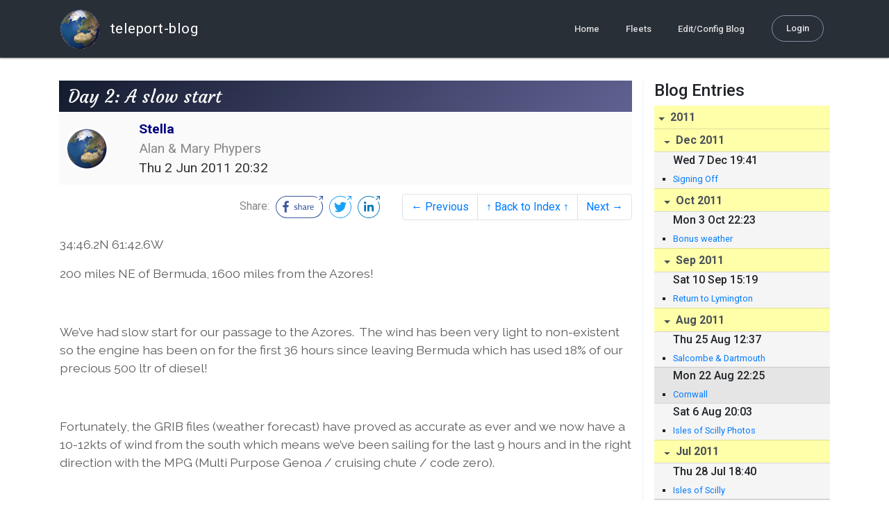

--- FILE ---
content_type: text/html; charset=utf-8
request_url: http://blog.mailasail.com/phypers/posts/2011/6/2/119-day-2-a-slow-start
body_size: 10969
content:
<!DOCTYPE html>
<html class="no-js" lang="">
<head>
  <meta charset="utf-8">
  <meta http-equiv="X-UA-Compatible" content="IE=edge">

  <title>Stella - Day 2: A slow start</title>

  <meta name="description" content="">
  <meta name="viewport" content="width=device-width, initial-scale=1, shrink-to-fit=no">

  <!-- Place favicon.ico and apple-touch-icon(s) in the root directory -->
  <link rel="shortcut icon" href="/static/favicon.ico">

  <!-- Global site tag (gtag.js) - Google Analytics -->
  <script async src="https://www.googletagmanager.com/gtag/js?id=UA-281742-2"></script>
  <script>
    window.dataLayer = window.dataLayer || [];
    function gtag(){dataLayer.push(arguments);}
    gtag('js', new Date());
    gtag('config', 'UA-281742-2');
  </script>

  <!-- stylesheets -->
  <!-- <link rel="stylesheet" href="https://stackpath.bootstrapcdn.com/bootstrap/4.3.1/css/bootstrap.min.css" integrity="sha384-ggOyR0iXCbMQv3Xipma34MD+dH/1fQ784/j6cY/iJTQUOhcWr7x9JvoRxT2MZw1T" crossorigin="anonymous"> -->
  <!-- <link rel="stylesheet" type="text/css" href="dist/theme.min.css" /> -->
  <link rel="stylesheet" href="/static/css/theme.css"/>
  <link rel="stylesheet" href="/static/css/app.css"/>

  <!-- Javascript -->
  <!-- <script defer src="https://code.jquery.com/jquery-3.4.1.slim.min.js" integrity="sha256-pasqAKBDmFT4eHoN2ndd6lN370kFiGUFyTiUHWhU7k8=" crossorigin="anonymous"></script> -->
  <!-- <script defer src="https://cdnjs.cloudflare.com/ajax/libs/popper.js/1.14.7/umd/popper.min.js" integrity="sha384-UO2eT0CpHqdSJQ6hJty5KVphtPhzWj9WO1clHTMGa3JDZwrnQq4sF86dIHNDz0W1" crossorigin="anonymous"></script> -->
  <!-- <script defer src="https://stackpath.bootstrapcdn.com/bootstrap/4.3.1/js/bootstrap.bundle.min.js" integrity="sha384-xrRywqdh3PHs8keKZN+8zzc5TX0GRTLCcmivcbNJWm2rs5C8PRhcEn3czEjhAO9o" crossorigin="anonymous"></script> -->
  <script defer type="text/javascript" src="/static/js/app.js"></script>

</head>
<body>
  <!--[if lt IE 9]>
    <script src="/js/html5shiv.js"></script>
  <![endif]-->

  <!--[if lt IE 8]>
    <p class="browsehappy">You are using a <strong>VERY outdated</strong> browser. Please <a href="http://browsehappy.com/">upgrade your browser</a> to improve your experience.</p>
  <![endif]-->

<nav id="site-main-navbar" class="site-main-navbar navbar navbar-expand-sm navbar-dark  fixed-top" role="navigation">
  <div class="container no-override">
    <a class="navbar-brand" href="/">
      <img src="/static/images/logos/site-logo-t.png"
        class="d-none d-lg-inline mr-2" />
teleport-blog
    </a>
    <button class="navbar-toggler" data-toggle="collapse" data-target="#navbar-collapse">
      <span class="navbar-toggler-icon"></span>
    </button>

    <div class="collapse navbar-collapse justify-content-end" id="navbar-collapse">
      <ul class="navbar-nav">

        <li class="nav-item dropdown">
<a class="nav-link" href="/">Home</a>
        </li>
        <li class="nav-item dropdown">
<a class="nav-link" href="/s/fleets">Fleets</a>
        </li>
        <li class="nav-item dropdown">
<a class="nav-link" href="/admin/users">Edit/Config Blog</a>
        </li>

        <li class="nav-item">

<a class="nav-link nav-link--rounded" href="/s/login">Login</a>

        </li>
      </ul>
    </div>
  </div>
</nav>

  <div id="navbar-pad"></div>

  <main role="main" >
    <section id="flash" class="flash">
      <div class="container">
        <!-- Flash (ahh haa).. -->
        <p class="alert alert-info" role="alert"></p>
        <p class="alert alert-danger" role="alert"></p>
      </div>
    </section>
<div class="blog-post">

  <section id="blog-post-main" class="blog-post-main">
    <div class="container">

      <div class="row">
        <div class="col-md blog-post-content">

          <div class="blog-post-header">
            <h3 class="blog-post-title">
Day 2: A slow start
            </h3>

            <div class="blog-post-header__wrapper">
              <div class="row align-items-center">
                <div class="blog-post-header__avatar col-md-auto">
<img class="avatar" src="/static/images/logos/site-logo.png">
                </div>

                <div class="blog-post-header__details col-md">
                  <div class="blog-post-header__title">Stella</div>
                  <div class="blog-post-header__skipper">Alan &amp; Mary Phypers</div>

                  <div class="blog-post-header__date">
Thu  2 Jun 2011 20:32
                  </div>
                </div>
              </div>
            </div>

            <div class="blog-post-header__links row align-items-center justify-content-end">
              <div class="blog-post-header__share col-auto-sm">
<div class="social-share">
  Share:
<a class="social-share__facebook" href="https://www.facebook.com/dialog/share?display=popup&amp;app_id=436690143786335&amp;href=http%3A%2F%2Fblog.mailasail.com%2Fphypers%2Fposts%2F2011%2F6%2F2%2F119-day-2-a-slow-start" rel="noopener" target="_blank">
    <svg xmlns="http://www.w3.org/2000/svg" viewBox="0 0 68 32">
      <path d="M15.72,23.67V16.16h2.52l.38-2.93h-2.9V11.36c0-.85.24-1.43,1.45-1.43h1.55V7.32a20.74,20.74,0,0,0-2.26-.12,3.53,3.53,0,0,0-3.77,3.87v2.16H10.17v2.93H12.7v7.51Z"></path><polygon points="62.55 0 62.06 0.48 65.98 1.4 61.83 5.55 62.53 6.25 66.6 2.18 67.51 5.93 68 5.45 67.94 0.05 62.55 0"></polygon><path d="M30.43,14.89h-.16a2,2,0,0,0-1.42-.52c-.66,0-1.08.26-1.08.8s.37.8,1.32,1.1c1.29.41,2,.79,2,1.91s-.76,1.91-2.31,1.91a3.7,3.7,0,0,1-2.27-.74l.38-.73H27a2.73,2.73,0,0,0,1.78.68c.79,0,1.2-.28,1.2-.9s-.35-.82-1.58-1.2-1.72-.91-1.72-1.88c0-1.14,1-1.77,2.17-1.77a2.91,2.91,0,0,1,2,.61Z"></path><path d="M33.48,14.58h.08a3,3,0,0,1,2.21-1c1.25,0,1.8.61,1.8,1.83V20H36.38V15.68c0-.85-.28-1.19-1.1-1.19a2.72,2.72,0,0,0-1.76.78V20H32.33V11l1-.13h.19Z"></path><path d="M39,14.1a5.17,5.17,0,0,1,2.33-.55c1.52,0,2.22.6,2.22,1.82V18.8c0,.38.18.53.42.53a.88.88,0,0,0,.33-.07h.07l.16.61a1.78,1.78,0,0,1-.9.23c-.66,0-1.07-.26-1.14-.91h-.1a2,2,0,0,1-1.78.91c-1.06,0-1.79-.52-1.79-1.63s.56-1.44,1.67-1.78l1.86-.58V15.6c0-.83-.25-1.2-1.25-1.2a3.87,3.87,0,0,0-1.68.43h-.14Zm3.36,4.56V16.84l-1.4.44c-.7.22-1,.53-1,1.09,0,.74.41.92.92.92A2.08,2.08,0,0,0,42.32,18.65Z"></path><path d="M46.67,14.59a1.79,1.79,0,0,1,1.55-1,1.33,1.33,0,0,1,.61.11l-.19,1.09h-.12a1.28,1.28,0,0,0-.55-.11,1.55,1.55,0,0,0-1.29.74V20H45.48V13.74l.85-.12h.2l0,1Z"></path><path d="M52.37,20.09c-1.92,0-3.06-1.26-3.06-3.32s1.27-3.23,2.79-3.23c1.85,0,2.62,1.15,2.62,3.48H50.53c.06,1.33.61,2.22,2,2.22a2.26,2.26,0,0,0,1.66-.6h.14l.36.65A3.39,3.39,0,0,1,52.37,20.09Zm1.22-3.87c0-1.21-.43-1.89-1.45-1.89s-1.52.78-1.61,2l3.06,0Z"></path><path d="M65.74,7.83,65,8.56A15,15,0,0,1,52,31H16A15,15,0,0,1,16,1H52a14.89,14.89,0,0,1,7.63,2.11l.73-.73A15.9,15.9,0,0,0,52,0H16a16,16,0,1,0,0,32H52A16,16,0,0,0,65.74,7.83Z"></path>
    </svg>
</a>
<a class="social-share__twitter" href="https://twitter.com/intent/tweet?text=Day+2%3A+A+slow+start&amp;url=http%3A%2F%2Fblog.mailasail.com%2Fphypers%2Fposts%2F2011%2F6%2F2%2F119-day-2-a-slow-start" rel="noopener" target="_blank">
    <svg xmlns="http://www.w3.org/2000/svg" viewBox="0 0 32 32">
      <path d="M12.66,23.31A10.44,10.44,0,0,0,23.17,12.81c0-.16,0-.32,0-.48A7.51,7.51,0,0,0,25,10.42a7.37,7.37,0,0,1-2.12.58A3.71,3.71,0,0,0,24.5,9a7.4,7.4,0,0,1-2.34.9,3.7,3.7,0,0,0-6.29,3.37A10.48,10.48,0,0,1,8.25,9.36,3.7,3.7,0,0,0,9.4,14.29a3.67,3.67,0,0,1-1.67-.46s0,0,0,0a3.69,3.69,0,0,0,3,3.62A3.69,3.69,0,0,1,9,17.56a3.7,3.7,0,0,0,3.45,2.56,7.41,7.41,0,0,1-4.59,1.58A7.52,7.52,0,0,1,7,21.66a10.46,10.46,0,0,0,5.66,1.66"></path><path d="M29.73,7.82,29,8.55a15.07,15.07,0,1,1-5.37-5.45l.73-.73a16,16,0,1,0,5.37,5.45Z"></path><polygon class="cls-1" points="26.55 0 26.06 0.48 29.98 1.4 25.83 5.55 26.53 6.25 30.6 2.18 31.51 5.93 32 5.45 31.94 0.05 26.55 0"></polygon>
    </svg>
</a>
<a class="social-share__linkedin" href="https://www.linkedin.com/shareArticle?title=Day+2%3A+A+slow+start&amp;url=http%3A%2F%2Fblog.mailasail.com%2Fphypers%2Fposts%2F2011%2F6%2F2%2F119-day-2-a-slow-start&amp;mini=true" rel="noopener" target="_blank">
    <svg xmlns="http://www.w3.org/2000/svg" viewBox="0 0 32 32">
      <path d="M29.73,7.82,29,8.55a15.07,15.07,0,1,1-5.37-5.45l.73-.73a16,16,0,1,0,5.37,5.45Z"></path><polygon points="26.55 0 26.06 0.48 29.98 1.4 25.83 5.55 26.53 6.25 30.6 2.18 31.51 5.93 32 5.45 31.94 0.05 26.55 0"></polygon><path d="M12.11,22.29H9.18V12.89h2.93ZM10.64,11.6a1.7,1.7,0,1,1,1.69-1.7A1.69,1.69,0,0,1,10.64,11.6ZM23.05,22.29H20.13V17.72c0-1.09,0-2.49-1.52-2.49s-1.75,1.19-1.75,2.42v4.65H13.94V12.89h2.8v1.29h0a3.07,3.07,0,0,1,2.77-1.52c3,0,3.51,1.95,3.51,4.48Z"></path>
    </svg>
</a>
</div>

              </div>
              <div class="col-auto-sm">
<nav class="blog-pager">
  <ul class="pagination justify-content-end">

    <li class="page-item">
<a class="page-link" href="/phypers/posts/2011/6/1/118-heading-for-the-azores">
      &larr; Previous
</a>
    </li>

    <li class="page-item">
<a class="page-link" href="/phypers">
      &uarr; Back to Index &uarr;
</a>
    </li>

    <li class="page-item">
<a class="page-link" href="/phypers/posts/2011/6/3/120-day-3-fast-sailing">
      Next &rarr;
</a>
    </li>

  </ul>
</nav>
              </div>
            </div>
          </div>

          <div class="blog-post-container-wrapper">
            <x-blog-body class="blog-post-body">




<table width="100%"><tr><td style="a:link { color: blue } a:visited { color: purple } ">





<div class=Section1>

<p class=MsoNormal>34:46.2N 61:42.6W<o:p></o:p></p>

<p class=MsoNormal>200 miles NE of Bermuda, 1600 miles from the Azores! <o:p></o:p></p>

<p class=MsoNormal><o:p>&nbsp;</o:p></p>

<p class=MsoNormal>We&#x2019;ve had slow start for our passage to the Azores.&nbsp;
The wind has been very light to non-existent so the engine has been on for the
first 36 hours since leaving Bermuda which has used 18% of our precious 500 ltr
of diesel!<o:p></o:p></p>

<p class=MsoNormal><o:p>&nbsp;</o:p></p>

<p class=MsoNormal>Fortunately, the GRIB files (weather forecast) have proved
as accurate as ever and we now have a 10-12kts of wind from the south which means
we&#x2019;ve been sailing for the last 9 hours and in the right direction with the MPG
(Multi Purpose Genoa / cruising chute / code zero).<o:p></o:p></p>

<p class=MsoNormal><o:p>&nbsp;</o:p></p>

<p class=MsoNormal>There&#x2019;s not a whole lot to report from the last 24 hours,
except that we saw a pair of whales yesterday evening about 400 feet from the
boat slowly moving in the opposite direction.&nbsp; They were too far away to
identify but they looked quite big!<o:p></o:p></p>

<p class=MsoNormal><o:p>&nbsp;</o:p></p>

<p class=MsoNormal>Like the boats that left before us we&#x2019;ve encountered lots of
Portuguese Men-O-War jelly fish. Alan remembers seeing lots of smaller ones in
previous years sailing between Europe and the Azores, but these ones seem
bigger.<o:p></o:p></p>

<p class=MsoNormal><o:p>&nbsp;</o:p></p>

<p class=MsoNormal>We are still receiving Bermuda radio over the VHF, even
though they are 200 miles away.&nbsp; VHF usually has a range of only 50 miles,
so either our GPS is wrong and we aren&#x2019;t where we think we are, or there&#x2019;s some
strange atmospheric conditions going on which has increased the VHF range.<o:p></o:p></p>

<p class=MsoNormal><o:p>&nbsp;</o:p></p>

<p class=MsoNormal>It&#x2019;s probably the latter, because last night we tuned in to &#x2018;Herb&#x2019;
but no one could get through because the shortwave signal propagation was so bad.&nbsp;
For the non sailors in the audience &#x2018;Herb&#x2019; is a chap in Canada who every day
speaks to boats crossing the Atlantic and tells them which way to go to get the
best weather or avoid the worst.&nbsp; He&#x2019;s been providing this service free of
charge for over 20 years (talk about a committed hobby) and is something of a legend
for those crossing the north Atlantic.&nbsp; We only have a shortwave receiver
so we can only eaves-drop on the advice he is giving other boats, but it&#x2019;s
still useful.&nbsp; <o:p></o:p></p>

<p class=MsoNormal><o:p>&nbsp;</o:p></p>

<p class=MsoNormal>That&#x2019;s all for now.&nbsp; The wind seems to have gone a bit
light and main is starting to slam around in a very annoying way......<o:p></o:p></p>

<p class=MsoNormal><o:p>&nbsp;</o:p></p>

<p class=MsoNormal>Alan &amp; Mary<o:p></o:p></p>

<p class=MsoNormal>s/y Stella<o:p></o:p></p>

<p class=MsoNormal><o:p>&nbsp;</o:p></p>

<p class=MsoNormal>Position at 1825 UTC:<o:p></o:p></p>

<p class=MsoNormal>34<span style='font-family:"Arial","sans-serif"'>&#x2DA;</span>46.9N<o:p></o:p></p>

<p class=MsoNormal>61<span style='font-family:"Arial","sans-serif"'>&#x2DA;40.0W<o:p></o:p></span></p>

<p class=MsoNormal><span style='font-family:"Arial","sans-serif"'>Wind:&nbsp;&nbsp;&nbsp;&nbsp;&nbsp;&nbsp;&nbsp;&nbsp;&nbsp;&nbsp;&nbsp;&nbsp;&nbsp;&nbsp; 180&#x2DA;T
/ 10kts<o:p></o:p></span></p>

<p class=MsoNormal><span style='font-family:"Arial","sans-serif"'>COG / SOG&nbsp;&nbsp;&nbsp; 073&#x2DA;T
/ 5.2kts<o:p></o:p></span></p>

<p class=MsoNormal><span style='font-family:"Arial","sans-serif"'>1600nm to
Horta<o:p></o:p></span></p>

<p class=MsoNormal><span style='font-family:"Arial","sans-serif"'>200 nm NE of
Bermuda</span><o:p></o:p></p>

</div>




</td></tr></table>




            </x-blog-body>
          </div>

          <hr class="blog-post-rule-off" />
<nav class="blog-pager">
  <ul class="pagination justify-content-end">

    <li class="page-item">
<a class="page-link" href="/phypers/posts/2011/6/1/118-heading-for-the-azores">
      &larr; Previous
</a>
    </li>

    <li class="page-item">
<a class="page-link" href="/phypers">
      &uarr; Back to Index &uarr;
</a>
    </li>

    <li class="page-item">
<a class="page-link" href="/phypers/posts/2011/6/3/120-day-3-fast-sailing">
      Next &rarr;
</a>
    </li>

  </ul>
</nav>
        </div>

        <div class="col-md-3 blog-post-sidebar">
          <h4>Blog Entries</h4>
<div class="list-group list-group-flush list-group-collapses list-group-root blog-posts-index">



<a aria-expanded="true" class="list-group-item list-group-item-action blog-posts-index-year" data-toggle="collapse" href="#lg-id-175383">
2011
</a>
  <div id="lg-id-175383" class="list-group collapse show blog-posts-index-year">



<a aria-expanded="true" class="list-group-item list-group-item-action blog-posts-index-month" data-toggle="collapse" href="#lg-id-175383-175383">
Dec 2011
</a>
      <ul id="lg-id-175383-175383" class="list-group collapse show striped-list blog-posts-index-month">
    <li class="list-group-item blog-posts-index-day">

        <h6 class="blog-posts-index-day__date">
Wed  7 Dec 19:41
        </h6>

        <ul class="blog-post-item__title-wrap">

            <li class="blog-post-item__title">
<a href="/phypers/posts/2011/12/7/151-signing-off">Signing Off</a>
            </li>

        </ul>
    </li>

      </ul>



<a aria-expanded="true" class="list-group-item list-group-item-action blog-posts-index-month" data-toggle="collapse" href="#lg-id-175383-168401">
Oct 2011
</a>
      <ul id="lg-id-175383-168401" class="list-group collapse show striped-list blog-posts-index-month">
    <li class="list-group-item blog-posts-index-day">

        <h6 class="blog-posts-index-day__date">
Mon  3 Oct 22:23
        </h6>

        <ul class="blog-post-item__title-wrap">

            <li class="blog-post-item__title">
<a href="/phypers/posts/2011/10/3/150-bonus-weather">Bonus weather</a>
            </li>

        </ul>
    </li>

      </ul>



<a aria-expanded="true" class="list-group-item list-group-item-action blog-posts-index-month" data-toggle="collapse" href="#lg-id-175383-166095">
Sep 2011
</a>
      <ul id="lg-id-175383-166095" class="list-group collapse show striped-list blog-posts-index-month">
    <li class="list-group-item blog-posts-index-day">

        <h6 class="blog-posts-index-day__date">
Sat 10 Sep 15:19
        </h6>

        <ul class="blog-post-item__title-wrap">

            <li class="blog-post-item__title">
<a href="/phypers/posts/2011/9/10/149-return-to-lymington">Return to Lymington</a>
            </li>

        </ul>
    </li>

      </ul>



<a aria-expanded="true" class="list-group-item list-group-item-action blog-posts-index-month" data-toggle="collapse" href="#lg-id-175383-164195">
Aug 2011
</a>
      <ul id="lg-id-175383-164195" class="list-group collapse show striped-list blog-posts-index-month">
    <li class="list-group-item blog-posts-index-day">

        <h6 class="blog-posts-index-day__date">
Thu 25 Aug 12:37
        </h6>

        <ul class="blog-post-item__title-wrap">

            <li class="blog-post-item__title">
<a href="/phypers/posts/2011/8/25/148-salcombe-dartmouth">Salcombe &amp; Dartmouth</a>
            </li>

        </ul>
    </li>
    <li class="list-group-item blog-posts-index-day">

        <h6 class="blog-posts-index-day__date">
Mon 22 Aug 22:25
        </h6>

        <ul class="blog-post-item__title-wrap">

            <li class="blog-post-item__title">
<a href="/phypers/posts/2011/8/22/147-cornwall">Cornwall</a>
            </li>

        </ul>
    </li>
    <li class="list-group-item blog-posts-index-day">

        <h6 class="blog-posts-index-day__date">
Sat  6 Aug 20:03
        </h6>

        <ul class="blog-post-item__title-wrap">

            <li class="blog-post-item__title">
<a href="/phypers/posts/2011/8/6/146-isles-of-scilly-photos">Isles of Scilly Photos</a>
            </li>

        </ul>
    </li>

      </ul>



<a aria-expanded="true" class="list-group-item list-group-item-action blog-posts-index-month" data-toggle="collapse" href="#lg-id-175383-160479">
Jul 2011
</a>
      <ul id="lg-id-175383-160479" class="list-group collapse show striped-list blog-posts-index-month">
    <li class="list-group-item blog-posts-index-day">

        <h6 class="blog-posts-index-day__date">
Thu 28 Jul 18:40
        </h6>

        <ul class="blog-post-item__title-wrap">

            <li class="blog-post-item__title">
<a href="/phypers/posts/2011/7/28/144-isles-of-scilly">Isles of Scilly</a>
            </li>

        </ul>
    </li>
    <li class="list-group-item blog-posts-index-day">

        <h6 class="blog-posts-index-day__date">
Tue 26 Jul 09:04
        </h6>

        <ul class="blog-post-item__title-wrap">

            <li class="blog-post-item__title">
<a href="/phypers/posts/2011/7/26/143-stella-s-arrival-in-the-isle-of-scilly">Stella&#39;s arrival in the Isle of Scilly</a>
            </li>

        </ul>
    </li>
    <li class="list-group-item blog-posts-index-day">

        <h6 class="blog-posts-index-day__date">
Mon 25 Jul 21:15
        </h6>

        <ul class="blog-post-item__title-wrap">

            <li class="blog-post-item__title">
<a href="/phypers/posts/2011/7/25/142-day-9-azores-to-the-uk">Day 9: Azores to the UK</a>
            </li>

        </ul>
    </li>
    <li class="list-group-item blog-posts-index-day">

        <h6 class="blog-posts-index-day__date">
Sun 24 Jul 19:02
        </h6>

        <ul class="blog-post-item__title-wrap">

            <li class="blog-post-item__title">
<a href="/phypers/posts/2011/7/24/141-day-8-azores-to-the-uk">Day 8: Azores to the UK</a>
            </li>

        </ul>
    </li>
    <li class="list-group-item blog-posts-index-day">

        <h6 class="blog-posts-index-day__date">
Sat 23 Jul 21:50
        </h6>

        <ul class="blog-post-item__title-wrap">

            <li class="blog-post-item__title">
<a href="/phypers/posts/2011/7/23/140-day-7-azores-to-the-uk">Day 7: Azores to the UK</a>
            </li>

        </ul>
    </li>
    <li class="list-group-item blog-posts-index-day">

        <h6 class="blog-posts-index-day__date">
Fri 22 Jul 22:02
        </h6>

        <ul class="blog-post-item__title-wrap">

            <li class="blog-post-item__title">
<a href="/phypers/posts/2011/7/22/139-day-6-azores-to-the-uk">Day 6: Azores to the UK</a>
            </li>

        </ul>
    </li>
    <li class="list-group-item blog-posts-index-day">

        <h6 class="blog-posts-index-day__date">
Thu 21 Jul 21:21
        </h6>

        <ul class="blog-post-item__title-wrap">

            <li class="blog-post-item__title">
<a href="/phypers/posts/2011/7/21/138-day-5-azores-to-the-uk">Day 5: Azores to the UK</a>
            </li>

        </ul>
    </li>
    <li class="list-group-item blog-posts-index-day">

        <h6 class="blog-posts-index-day__date">
Wed 20 Jul 21:31
        </h6>

        <ul class="blog-post-item__title-wrap">

            <li class="blog-post-item__title">
<a href="/phypers/posts/2011/7/20/137-day-4-azores-to-the-uk">Day 4: Azores to the UK</a>
            </li>

        </ul>
    </li>
    <li class="list-group-item blog-posts-index-day">

        <h6 class="blog-posts-index-day__date">
Tue 19 Jul 22:01
        </h6>

        <ul class="blog-post-item__title-wrap">

            <li class="blog-post-item__title">
<a href="/phypers/posts/2011/7/19/145-day-3-azores-to-the-uk">Day 3: Azores to the UK</a>
            </li>

        </ul>
    </li>
    <li class="list-group-item blog-posts-index-day">

        <h6 class="blog-posts-index-day__date">
Mon 18 Jul 22:19
        </h6>

        <ul class="blog-post-item__title-wrap">

            <li class="blog-post-item__title">
<a href="/phypers/posts/2011/7/18/136-day-2-azores-to-the-uk">Day 2: Azores to the UK</a>
            </li>

        </ul>
    </li>
    <li class="list-group-item blog-posts-index-day">

        <h6 class="blog-posts-index-day__date">
Sun 17 Jul 21:49
        </h6>

        <ul class="blog-post-item__title-wrap">

            <li class="blog-post-item__title">
<a href="/phypers/posts/2011/7/17/135-day-1-azores-to-uk">Day 1: Azores to UK</a>
            </li>

        </ul>
    </li>
    <li class="list-group-item blog-posts-index-day">

        <h6 class="blog-posts-index-day__date">
Fri 15 Jul 20:25
        </h6>

        <ul class="blog-post-item__title-wrap">

            <li class="blog-post-item__title">
<a href="/phypers/posts/2011/7/15/134-san-miguel">San Miguel</a>
            </li>

        </ul>
    </li>
    <li class="list-group-item blog-posts-index-day">

        <h6 class="blog-posts-index-day__date">
Sun 10 Jul 20:28
        </h6>

        <ul class="blog-post-item__title-wrap">

            <li class="blog-post-item__title">
<a href="/phypers/posts/2011/7/10/133-terceira">Terceira</a>
            </li>

        </ul>
    </li>

      </ul>



<a aria-expanded="true" class="list-group-item list-group-item-action blog-posts-index-month" data-toggle="collapse" href="#lg-id-175383-155229">
Jun 2011
</a>
      <ul id="lg-id-175383-155229" class="list-group collapse show striped-list blog-posts-index-month">
    <li class="list-group-item blog-posts-index-day">

        <h6 class="blog-posts-index-day__date">
Fri 24 Jun 13:03
        </h6>

        <ul class="blog-post-item__title-wrap">

            <li class="blog-post-item__title">
<a href="/phypers/posts/2011/6/24/132-horta-azores">Horta Azores</a>
            </li>

        </ul>
    </li>
    <li class="list-group-item blog-posts-index-day">

        <h6 class="blog-posts-index-day__date">
Tue 14 Jun 12:01
        </h6>

        <ul class="blog-post-item__title-wrap">

            <li class="blog-post-item__title">
<a href="/phypers/posts/2011/6/14/131-day-14-we-ve-arrived">Day 14: We&#39;ve Arrived</a>
            </li>

        </ul>
    </li>
    <li class="list-group-item blog-posts-index-day">

        <h6 class="blog-posts-index-day__date">
Mon 13 Jun 12:35
        </h6>

        <ul class="blog-post-item__title-wrap">

            <li class="blog-post-item__title">
<a href="/phypers/posts/2011/6/13/130-day-13-nearly-there">Day 13: Nearly There</a>
            </li>

        </ul>
    </li>
    <li class="list-group-item blog-posts-index-day">

        <h6 class="blog-posts-index-day__date">
Sun 12 Jun 21:09
        </h6>

        <ul class="blog-post-item__title-wrap">

            <li class="blog-post-item__title">
<a href="/phypers/posts/2011/6/12/129-day-12-another-good-day">Day 12: Another Good Day</a>
            </li>

        </ul>
    </li>
    <li class="list-group-item blog-posts-index-day">

        <h6 class="blog-posts-index-day__date">
Sat 11 Jun 19:25
        </h6>

        <ul class="blog-post-item__title-wrap">

            <li class="blog-post-item__title">
<a href="/phypers/posts/2011/6/11/128-day-11-the-tide-has-turned">Day 11: The Tide Has Turned</a>
            </li>

        </ul>
    </li>
    <li class="list-group-item blog-posts-index-day">

        <h6 class="blog-posts-index-day__date">
Fri 10 Jun 19:25
        </h6>

        <ul class="blog-post-item__title-wrap">

            <li class="blog-post-item__title">
<a href="/phypers/posts/2011/6/10/127-day-10-another-rainy-day">Day 10: Another Rainy Day</a>
            </li>

        </ul>
    </li>
    <li class="list-group-item blog-posts-index-day">

        <h6 class="blog-posts-index-day__date">
Thu  9 Jun 19:52
        </h6>

        <ul class="blog-post-item__title-wrap">

            <li class="blog-post-item__title">
<a href="/phypers/posts/2011/6/9/126-day-9-a-grey-uneventful-day">Day 9: A grey uneventful day</a>
            </li>

        </ul>
    </li>
    <li class="list-group-item blog-posts-index-day">

        <h6 class="blog-posts-index-day__date">
Wed  8 Jun 18:45
        </h6>

        <ul class="blog-post-item__title-wrap">

            <li class="blog-post-item__title">
<a href="/phypers/posts/2011/6/8/125-day-8-over-half-way-there">Day 8: Over Half Way There</a>
            </li>

        </ul>
    </li>
    <li class="list-group-item blog-posts-index-day">

        <h6 class="blog-posts-index-day__date">
Tue  7 Jun 16:11
        </h6>

        <ul class="blog-post-item__title-wrap">

            <li class="blog-post-item__title">
<a href="/phypers/posts/2011/6/7/124-day-7-beautiful-sunny-day">Day 7: Beautiful Sunny Day</a>
            </li>

        </ul>
    </li>
    <li class="list-group-item blog-posts-index-day">

        <h6 class="blog-posts-index-day__date">
Mon  6 Jun 14:50
        </h6>

        <ul class="blog-post-item__title-wrap">

            <li class="blog-post-item__title">
<a href="/phypers/posts/2011/6/6/123-another-horrible-squally-night">Another horrible squally night</a>
            </li>

        </ul>
    </li>
    <li class="list-group-item blog-posts-index-day">

        <h6 class="blog-posts-index-day__date">
Sun  5 Jun 13:35
        </h6>

        <ul class="blog-post-item__title-wrap">

            <li class="blog-post-item__title">
<a href="/phypers/posts/2011/6/5/122-day-5-rainy-and-horrible">Day 5:  Rainy and Horrible</a>
            </li>

        </ul>
    </li>
    <li class="list-group-item blog-posts-index-day">

        <h6 class="blog-posts-index-day__date">
Sat  4 Jun 12:56
        </h6>

        <ul class="blog-post-item__title-wrap">

            <li class="blog-post-item__title">
<a href="/phypers/posts/2011/6/4/121-day-4-a-squally-night">Day 4: A Squally Night</a>
            </li>

        </ul>
    </li>
    <li class="list-group-item blog-posts-index-day">

        <h6 class="blog-posts-index-day__date">
Fri  3 Jun 19:54
        </h6>

        <ul class="blog-post-item__title-wrap">

            <li class="blog-post-item__title">
<a href="/phypers/posts/2011/6/3/120-day-3-fast-sailing">Day 3: Fast Sailing</a>
            </li>

        </ul>
    </li>
    <li class="list-group-item blog-posts-index-day">

        <h6 class="blog-posts-index-day__date">
Thu  2 Jun 20:32
        </h6>

        <ul class="blog-post-item__title-wrap">

            <li class="blog-post-item__title">
<a href="/phypers/posts/2011/6/2/119-day-2-a-slow-start">Day 2: A slow start</a>
            </li>

        </ul>
    </li>
    <li class="list-group-item blog-posts-index-day">

        <h6 class="blog-posts-index-day__date">
Wed  1 Jun 14:20
        </h6>

        <ul class="blog-post-item__title-wrap">

            <li class="blog-post-item__title">
<a href="/phypers/posts/2011/6/1/118-heading-for-the-azores">Heading for The Azores</a>
            </li>

        </ul>
    </li>

      </ul>



<a aria-expanded="true" class="list-group-item list-group-item-action blog-posts-index-month" data-toggle="collapse" href="#lg-id-175383-150443">
May 2011
</a>
      <ul id="lg-id-175383-150443" class="list-group collapse show striped-list blog-posts-index-month">
    <li class="list-group-item blog-posts-index-day">

        <h6 class="blog-posts-index-day__date">
Mon 30 May 13:23
        </h6>

        <ul class="blog-post-item__title-wrap">

            <li class="blog-post-item__title">
<a href="/phypers/posts/2011/5/30/117-bermuda">Bermuda</a>
            </li>

        </ul>
    </li>
    <li class="list-group-item blog-posts-index-day">

        <h6 class="blog-posts-index-day__date">
Sun 15 May 16:32
        </h6>

        <ul class="blog-post-item__title-wrap">

            <li class="blog-post-item__title">
<a href="/phypers/posts/2011/5/15/116-arrival-in-bermuda">Arrival in Bermuda</a>
            </li>

        </ul>
    </li>
    <li class="list-group-item blog-posts-index-day">

        <h6 class="blog-posts-index-day__date">
Sat 14 May 23:04
        </h6>

        <ul class="blog-post-item__title-wrap">

            <li class="blog-post-item__title">
<a href="/phypers/posts/2011/5/14/115-day-7-nearly-there">Day 7: Nearly There</a>
            </li>

        </ul>
    </li>
    <li class="list-group-item blog-posts-index-day">

        <h6 class="blog-posts-index-day__date">
Fri 13 May 19:48
        </h6>

        <ul class="blog-post-item__title-wrap">

            <li class="blog-post-item__title">
<a href="/phypers/posts/2011/5/13/114-day-6-plodding-on-to-bermuda">Day 6: Plodding on to Bermuda</a>
            </li>

        </ul>
    </li>
    <li class="list-group-item blog-posts-index-day">

        <h6 class="blog-posts-index-day__date">
Thu 12 May 21:11
        </h6>

        <ul class="blog-post-item__title-wrap">

            <li class="blog-post-item__title">
<a href="/phypers/posts/2011/5/12/113-day-5-beating-to-bermuda">Day 5 Beating to Bermuda</a>
            </li>

        </ul>
    </li>
    <li class="list-group-item blog-posts-index-day">

        <h6 class="blog-posts-index-day__date">
Wed 11 May 20:24
        </h6>

        <ul class="blog-post-item__title-wrap">

            <li class="blog-post-item__title">
<a href="/phypers/posts/2011/5/11/112-day-4-to-bermuda">Day 4 to Bermuda</a>
            </li>

        </ul>
    </li>
    <li class="list-group-item blog-posts-index-day">

        <h6 class="blog-posts-index-day__date">
Tue 10 May 22:20
        </h6>

        <ul class="blog-post-item__title-wrap">

            <li class="blog-post-item__title">
<a href="/phypers/posts/2011/5/10/111-day-3-to-bermuda">Day 3 to Bermuda</a>
            </li>

        </ul>
    </li>
    <li class="list-group-item blog-posts-index-day">

        <h6 class="blog-posts-index-day__date">
Mon  9 May 19:35
        </h6>

        <ul class="blog-post-item__title-wrap">

            <li class="blog-post-item__title">
<a href="/phypers/posts/2011/5/9/110-day-2-caribbean-to-bermuda">Day 2: Caribbean to Bermuda</a>
            </li>

            <li class="blog-post-item__title">
<a href="/phypers/posts/2011/5/9/108-1st-night-at-sea">1st night at sea</a>
            </li>

            <li class="blog-post-item__title">
<a href="/phypers/posts/2011/5/9/109-final-rum-punch-in-anguilla">Final rum punch in Anguilla</a>
            </li>

        </ul>
    </li>

      </ul>



<a aria-expanded="true" class="list-group-item list-group-item-action blog-posts-index-month" data-toggle="collapse" href="#lg-id-175383-145261">
Apr 2011
</a>
      <ul id="lg-id-175383-145261" class="list-group collapse show striped-list blog-posts-index-month">
    <li class="list-group-item blog-posts-index-day">

        <h6 class="blog-posts-index-day__date">
Sat 30 Apr 01:28
        </h6>

        <ul class="blog-post-item__title-wrap">

            <li class="blog-post-item__title">
<a href="/phypers/posts/2011/4/30/107-back-to-antigua">Back to Antigua</a>
            </li>

        </ul>
    </li>
    <li class="list-group-item blog-posts-index-day">

        <h6 class="blog-posts-index-day__date">
Fri 29 Apr 12:22
        </h6>

        <ul class="blog-post-item__title-wrap">

            <li class="blog-post-item__title">
<a href="/phypers/posts/2011/4/29/102-anaegada">Anaegada</a>
            </li>

        </ul>
    </li>
    <li class="list-group-item blog-posts-index-day">

        <h6 class="blog-posts-index-day__date">
Thu 28 Apr 18:56
        </h6>

        <ul class="blog-post-item__title-wrap">

            <li class="blog-post-item__title">
<a href="/phypers/posts/2011/4/28/106-british-virgin-islands">British Virgin Islands</a>
            </li>

        </ul>
    </li>
    <li class="list-group-item blog-posts-index-day">

        <h6 class="blog-posts-index-day__date">
Sun 10 Apr 16:14
        </h6>

        <ul class="blog-post-item__title-wrap">

            <li class="blog-post-item__title">
<a href="/phypers/posts/2011/4/10/105-anguilla">Anguilla</a>
            </li>

            <li class="blog-post-item__title">
<a href="/phypers/posts/2011/4/10/104-st-martin">St Martin</a>
            </li>

            <li class="blog-post-item__title">
<a href="/phypers/posts/2011/4/10/103-saint-barts">Saint Barts</a>
            </li>

        </ul>
    </li>

      </ul>



<a aria-expanded="true" class="list-group-item list-group-item-action blog-posts-index-month" data-toggle="collapse" href="#lg-id-175383-140187">
Mar 2011
</a>
      <ul id="lg-id-175383-140187" class="list-group collapse show striped-list blog-posts-index-month">
    <li class="list-group-item blog-posts-index-day">

        <h6 class="blog-posts-index-day__date">
Mon 21 Mar 11:58
        </h6>

        <ul class="blog-post-item__title-wrap">

            <li class="blog-post-item__title">
<a href="/phypers/posts/2011/3/21/101-arrived-in-the-bvis">Arrived in the BVIs</a>
            </li>

        </ul>
    </li>
    <li class="list-group-item blog-posts-index-day">

        <h6 class="blog-posts-index-day__date">
Fri 18 Mar 22:23
        </h6>

        <ul class="blog-post-item__title-wrap">

            <li class="blog-post-item__title">
<a href="/phypers/posts/2011/3/18/100-nevis-st-kitts">Nevis &amp; St Kitts</a>
            </li>

            <li class="blog-post-item__title">
<a href="/phypers/posts/2011/3/18/99-antigua-cruising">Antigua Cruising</a>
            </li>

            <li class="blog-post-item__title">
<a href="/phypers/posts/2011/3/18/98-antigua-rorc-caribean-600">Antigua - RORC Caribean 600</a>
            </li>

        </ul>
    </li>

      </ul>



<a aria-expanded="true" class="list-group-item list-group-item-action blog-posts-index-month" data-toggle="collapse" href="#lg-id-175383-137271">
Feb 2011
</a>
      <ul id="lg-id-175383-137271" class="list-group collapse show striped-list blog-posts-index-month">
    <li class="list-group-item blog-posts-index-day">

        <h6 class="blog-posts-index-day__date">
Sun 20 Feb 20:32
        </h6>

        <ul class="blog-post-item__title-wrap">

            <li class="blog-post-item__title">
<a href="/phypers/posts/2011/2/20/97-guadeloupe-and-les-saintes">Guadeloupe and Les Saintes</a>
            </li>

        </ul>
    </li>
    <li class="list-group-item blog-posts-index-day">

        <h6 class="blog-posts-index-day__date">
Thu 10 Feb 16:50
        </h6>

        <ul class="blog-post-item__title-wrap">

            <li class="blog-post-item__title">
<a href="/phypers/posts/2011/2/10/96-dominica">Dominica</a>
            </li>

            <li class="blog-post-item__title">
<a href="/phypers/posts/2011/2/10/95-martinique">Martinique</a>
            </li>

        </ul>
    </li>
    <li class="list-group-item blog-posts-index-day">

        <h6 class="blog-posts-index-day__date">
Tue  1 Feb 11:34
        </h6>

        <ul class="blog-post-item__title-wrap">

            <li class="blog-post-item__title">
<a href="/phypers/posts/2011/2/1/92-grenada">Grenada</a>
            </li>

            <li class="blog-post-item__title">
<a href="/phypers/posts/2011/2/1/93-1st-vistors">1st vistors</a>
            </li>

            <li class="blog-post-item__title">
<a href="/phypers/posts/2011/2/1/94-heading-north">Heading North</a>
            </li>

        </ul>
    </li>

      </ul>



<a aria-expanded="true" class="list-group-item list-group-item-action blog-posts-index-month" data-toggle="collapse" href="#lg-id-175383-133477">
Jan 2011
</a>
      <ul id="lg-id-175383-133477" class="list-group collapse show striped-list blog-posts-index-month">
    <li class="list-group-item blog-posts-index-day">

        <h6 class="blog-posts-index-day__date">
Tue 11 Jan 01:57
        </h6>

        <ul class="blog-post-item__title-wrap">

            <li class="blog-post-item__title">
<a href="/phypers/posts/2011/1/11/91-caribbean-paradise">Caribbean Paradise</a>
            </li>

            <li class="blog-post-item__title">
<a href="/phypers/posts/2011/1/11/90-photos-from-christmas-in-marigot-bay">Photos from Christmas in Marigot Bay</a>
            </li>

            <li class="blog-post-item__title">
<a href="/phypers/posts/2011/1/11/89-photos-from-st-lucia">Photos From St Lucia</a>
            </li>

        </ul>
    </li>

      </ul>

  </div>



<a aria-expanded="true" class="list-group-item list-group-item-action blog-posts-index-year" data-toggle="collapse" href="#lg-id-132121">
2010
</a>
  <div id="lg-id-132121" class="list-group collapse show blog-posts-index-year">



<a aria-expanded="true" class="list-group-item list-group-item-action blog-posts-index-month" data-toggle="collapse" href="#lg-id-132121-132121">
Dec 2010
</a>
      <ul id="lg-id-132121-132121" class="list-group collapse show striped-list blog-posts-index-month">
    <li class="list-group-item blog-posts-index-day">

        <h6 class="blog-posts-index-day__date">
Wed 29 Dec 03:09
        </h6>

        <ul class="blog-post-item__title-wrap">

            <li class="blog-post-item__title">
<a href="/phypers/posts/2010/12/29/88-caribbean-christmas">Caribbean Christmas</a>
            </li>

        </ul>
    </li>
    <li class="list-group-item blog-posts-index-day">

        <h6 class="blog-posts-index-day__date">
Wed 22 Dec 14:10
        </h6>

        <ul class="blog-post-item__title-wrap">

            <li class="blog-post-item__title">
<a href="/phypers/posts/2010/12/22/87-photos-from-the-arc-build-up-in-las-palmas">Photos From  The ARC Build Up In Las Palmas</a>
            </li>

            <li class="blog-post-item__title">
<a href="/phypers/posts/2010/12/22/86-photos-from-the-crossing">Photos From The Crossing</a>
            </li>

        </ul>
    </li>
    <li class="list-group-item blog-posts-index-day">

        <h6 class="blog-posts-index-day__date">
Sat 18 Dec 19:06
        </h6>

        <ul class="blog-post-item__title-wrap">

            <li class="blog-post-item__title">
<a href="/phypers/posts/2010/12/18/84-we-ve-arrived">We&#39;ve Arrived</a>
            </li>

            <li class="blog-post-item__title">
<a href="/phypers/posts/2010/12/18/85-land-ahoy">Land Ahoy</a>
            </li>

        </ul>
    </li>
    <li class="list-group-item blog-posts-index-day">

        <h6 class="blog-posts-index-day__date">
Tue 14 Dec 01:24
        </h6>

        <ul class="blog-post-item__title-wrap">

            <li class="blog-post-item__title">
<a href="/phypers/posts/2010/12/14/83-only-370-miles-and-3-days-to-go">Only 370 Miles and 3 Days To Go</a>
            </li>

        </ul>
    </li>
    <li class="list-group-item blog-posts-index-day">

        <h6 class="blog-posts-index-day__date">
Sat 11 Dec 22:20
        </h6>

        <ul class="blog-post-item__title-wrap">

            <li class="blog-post-item__title">
<a href="/phypers/posts/2010/12/11/82-moving-up-the-fleet">Moving Up The Fleet</a>
            </li>

        </ul>
    </li>
    <li class="list-group-item blog-posts-index-day">

        <h6 class="blog-posts-index-day__date">
Wed  8 Dec 22:05
        </h6>

        <ul class="blog-post-item__title-wrap">

            <li class="blog-post-item__title">
<a href="/phypers/posts/2010/12/8/81-wind-and-squalls">Wind and Squalls</a>
            </li>

        </ul>
    </li>
    <li class="list-group-item blog-posts-index-day">

        <h6 class="blog-posts-index-day__date">
Tue  7 Dec 20:17
        </h6>

        <ul class="blog-post-item__title-wrap">

            <li class="blog-post-item__title">
<a href="/phypers/posts/2010/12/7/80-half-way">Half Way</a>
            </li>

        </ul>
    </li>
    <li class="list-group-item blog-posts-index-day">

        <h6 class="blog-posts-index-day__date">
Mon  6 Dec 10:10
        </h6>

        <ul class="blog-post-item__title-wrap">

            <li class="blog-post-item__title">
<a href="/phypers/posts/2010/12/6/79-fish-">Fish!!!</a>
            </li>

        </ul>
    </li>
    <li class="list-group-item blog-posts-index-day">

        <h6 class="blog-posts-index-day__date">
Fri  3 Dec 19:44
        </h6>

        <ul class="blog-post-item__title-wrap">

            <li class="blog-post-item__title">
<a href="/phypers/posts/2010/12/3/78-trade-winds-have-died">Trade Winds Have Died</a>
            </li>

        </ul>
    </li>
    <li class="list-group-item blog-posts-index-day">

        <h6 class="blog-posts-index-day__date">
Wed  1 Dec 22:38
        </h6>

        <ul class="blog-post-item__title-wrap">

            <li class="blog-post-item__title">
<a href="/phypers/posts/2010/12/1/77-trade-winds-at-last">Trade winds at last</a>
            </li>

        </ul>
    </li>

      </ul>



<a aria-expanded="true" class="list-group-item list-group-item-action blog-posts-index-month" data-toggle="collapse" href="#lg-id-132121-127991">
Nov 2010
</a>
      <ul id="lg-id-132121-127991" class="list-group collapse show striped-list blog-posts-index-month">
    <li class="list-group-item blog-posts-index-day">

        <h6 class="blog-posts-index-day__date">
Mon 29 Nov 21:51
        </h6>

        <ul class="blog-post-item__title-wrap">

            <li class="blog-post-item__title">
<a href="/phypers/posts/2010/11/29/76-slowly-beating-south">Slowly Beating South</a>
            </li>

        </ul>
    </li>
    <li class="list-group-item blog-posts-index-day">

        <h6 class="blog-posts-index-day__date">
Sun 28 Nov 13:39
        </h6>

        <ul class="blog-post-item__title-wrap">

            <li class="blog-post-item__title">
<a href="/phypers/posts/2010/11/28/75-still-changing-sails">Still changing sails</a>
            </li>

        </ul>
    </li>
    <li class="list-group-item blog-posts-index-day">

        <h6 class="blog-posts-index-day__date">
Fri 26 Nov 22:55
        </h6>

        <ul class="blog-post-item__title-wrap">

            <li class="blog-post-item__title">
<a href="/phypers/posts/2010/11/26/74-still-heading-south-slowly">Still heading South, slowly</a>
            </li>

        </ul>
    </li>
    <li class="list-group-item blog-posts-index-day">

        <h6 class="blog-posts-index-day__date">
Thu 25 Nov 12:41
        </h6>

        <ul class="blog-post-item__title-wrap">

            <li class="blog-post-item__title">
<a href="/phypers/posts/2010/11/25/73-sail-changes">Sail Changes</a>
            </li>

        </ul>
    </li>
    <li class="list-group-item blog-posts-index-day">

        <h6 class="blog-posts-index-day__date">
Wed 24 Nov 07:41
        </h6>

        <ul class="blog-post-item__title-wrap">

            <li class="blog-post-item__title">
<a href="/phypers/posts/2010/11/24/72-arc-day-3">ARC day 3</a>
            </li>

        </ul>
    </li>
    <li class="list-group-item blog-posts-index-day">

        <h6 class="blog-posts-index-day__date">
Tue 23 Nov 06:43
        </h6>

        <ul class="blog-post-item__title-wrap">

            <li class="blog-post-item__title">
<a href="/phypers/posts/2010/11/23/71-day-1-of-the-arc">Day 1 of The ARC</a>
            </li>

        </ul>
    </li>
    <li class="list-group-item blog-posts-index-day">

        <h6 class="blog-posts-index-day__date">
Sun 21 Nov 08:43
        </h6>

        <ul class="blog-post-item__title-wrap">

            <li class="blog-post-item__title">
<a href="/phypers/posts/2010/11/21/70-4-hours-to-go">4 Hours to Go</a>
            </li>

        </ul>
    </li>
    <li class="list-group-item blog-posts-index-day">

        <h6 class="blog-posts-index-day__date">
Fri 12 Nov 13:16
        </h6>

        <ul class="blog-post-item__title-wrap">

            <li class="blog-post-item__title">
<a href="/phypers/posts/2010/11/12/69-arc-build-up">ARC Build up</a>
            </li>

        </ul>
    </li>
    <li class="list-group-item blog-posts-index-day">

        <h6 class="blog-posts-index-day__date">
Fri  5 Nov 22:58
        </h6>

        <ul class="blog-post-item__title-wrap">

            <li class="blog-post-item__title">
<a href="/phypers/posts/2010/11/5/68-arrived-in-las-palmas">Arrived in Las Palmas</a>
            </li>

        </ul>
    </li>
    <li class="list-group-item blog-posts-index-day">

        <h6 class="blog-posts-index-day__date">
Tue  2 Nov 19:36
        </h6>

        <ul class="blog-post-item__title-wrap">

            <li class="blog-post-item__title">
<a href="/phypers/posts/2010/11/2/67-relaxing-in-lanzarote">Relaxing in Lanzarote</a>
            </li>

        </ul>
    </li>

      </ul>



<a aria-expanded="true" class="list-group-item list-group-item-action blog-posts-index-month" data-toggle="collapse" href="#lg-id-132121-123717">
Oct 2010
</a>
      <ul id="lg-id-132121-123717" class="list-group collapse show striped-list blog-posts-index-month">
    <li class="list-group-item blog-posts-index-day">

        <h6 class="blog-posts-index-day__date">
Fri 29 Oct 21:09
        </h6>

        <ul class="blog-post-item__title-wrap">

            <li class="blog-post-item__title">
<a href="/phypers/posts/2010/10/29/66-antifouling-in-lanzarote">Antifouling in Lanzarote</a>
            </li>

        </ul>
    </li>
    <li class="list-group-item blog-posts-index-day">

        <h6 class="blog-posts-index-day__date">
Wed 27 Oct 11:16
        </h6>

        <ul class="blog-post-item__title-wrap">

            <li class="blog-post-item__title">
<a href="/phypers/posts/2010/10/27/65-lanzarote">Lanzarote</a>
            </li>

        </ul>
    </li>
    <li class="list-group-item blog-posts-index-day">

        <h6 class="blog-posts-index-day__date">
Mon 25 Oct 09:53
        </h6>

        <ul class="blog-post-item__title-wrap">

            <li class="blog-post-item__title">
<a href="/phypers/posts/2010/10/25/64-arrival-in-lanzarote">Arrival in Lanzarote</a>
            </li>

        </ul>
    </li>
    <li class="list-group-item blog-posts-index-day">

        <h6 class="blog-posts-index-day__date">
Sat 23 Oct 19:42
        </h6>

        <ul class="blog-post-item__title-wrap">

            <li class="blog-post-item__title">
<a href="/phypers/posts/2010/10/23/63-sailing-at-last">Sailing at last</a>
            </li>

        </ul>
    </li>
    <li class="list-group-item blog-posts-index-day">

        <h6 class="blog-posts-index-day__date">
Fri 22 Oct 12:08
        </h6>

        <ul class="blog-post-item__title-wrap">

            <li class="blog-post-item__title">
<a href="/phypers/posts/2010/10/22/62-lagos-to-canaries-via-the-doldrums">Lagos to Canaries via the Doldrums</a>
            </li>

        </ul>
    </li>
    <li class="list-group-item blog-posts-index-day">

        <h6 class="blog-posts-index-day__date">
Thu 21 Oct 14:17
        </h6>

        <ul class="blog-post-item__title-wrap">

            <li class="blog-post-item__title">
<a href="/phypers/posts/2010/10/21/61-on-route-to-canaries">On route to Canaries</a>
            </li>

        </ul>
    </li>
    <li class="list-group-item blog-posts-index-day">

        <h6 class="blog-posts-index-day__date">
Wed 20 Oct 09:19
        </h6>

        <ul class="blog-post-item__title-wrap">

            <li class="blog-post-item__title">
<a href="/phypers/posts/2010/10/20/60-lagos">Lagos</a>
            </li>

        </ul>
    </li>
    <li class="list-group-item blog-posts-index-day">

        <h6 class="blog-posts-index-day__date">
Mon 18 Oct 11:17
        </h6>

        <ul class="blog-post-item__title-wrap">

            <li class="blog-post-item__title">
<a href="/phypers/posts/2010/10/18/59-oeiras">Oeiras</a>
            </li>

        </ul>
    </li>
    <li class="list-group-item blog-posts-index-day">

        <h6 class="blog-posts-index-day__date">
Sun 17 Oct 08:16
        </h6>

        <ul class="blog-post-item__title-wrap">

            <li class="blog-post-item__title">
<a href="/phypers/posts/2010/10/17/58-mary-s-first-trip-to-lisbon">Mary&#39;s First Trip to Lisbon</a>
            </li>

        </ul>
    </li>
    <li class="list-group-item blog-posts-index-day">

        <h6 class="blog-posts-index-day__date">
Thu 14 Oct 23:41
        </h6>

        <ul class="blog-post-item__title-wrap">

            <li class="blog-post-item__title">
<a href="/phypers/posts/2010/10/14/57-finally-in-lisbon">Finally in Lisbon</a>
            </li>

        </ul>
    </li>
    <li class="list-group-item blog-posts-index-day">

        <h6 class="blog-posts-index-day__date">
Wed 13 Oct 11:26
        </h6>

        <ul class="blog-post-item__title-wrap">

            <li class="blog-post-item__title">
<a href="/phypers/posts/2010/10/13/56-finally-on-the-move">Finally on the move</a>
            </li>

        </ul>
    </li>
    <li class="list-group-item blog-posts-index-day">

        <h6 class="blog-posts-index-day__date">
Mon 11 Oct 05:45
        </h6>

        <ul class="blog-post-item__title-wrap">

            <li class="blog-post-item__title">
<a href="/phypers/posts/2010/10/11/55-bored-in-bayona">Bored in Bayona</a>
            </li>

        </ul>
    </li>
    <li class="list-group-item blog-posts-index-day">

        <h6 class="blog-posts-index-day__date">
Wed  6 Oct 22:21
        </h6>

        <ul class="blog-post-item__title-wrap">

            <li class="blog-post-item__title">
<a href="/phypers/posts/2010/10/6/54-still-in-bayona">Still in Bayona</a>
            </li>

        </ul>
    </li>
    <li class="list-group-item blog-posts-index-day">

        <h6 class="blog-posts-index-day__date">
Tue  5 Oct 22:42
        </h6>

        <ul class="blog-post-item__title-wrap">

            <li class="blog-post-item__title">
<a href="/phypers/posts/2010/10/5/53-stuck-in-bayona">Stuck in Bayona</a>
            </li>

        </ul>
    </li>
    <li class="list-group-item blog-posts-index-day">

        <h6 class="blog-posts-index-day__date">
Mon  4 Oct 10:17
        </h6>

        <ul class="blog-post-item__title-wrap">

            <li class="blog-post-item__title">
<a href="/phypers/posts/2010/10/4/52-stormy-baiona">Stormy Baiona</a>
            </li>

        </ul>
    </li>
    <li class="list-group-item blog-posts-index-day">

        <h6 class="blog-posts-index-day__date">
Fri  1 Oct 23:05
        </h6>

        <ul class="blog-post-item__title-wrap">

            <li class="blog-post-item__title">
<a href="/phypers/posts/2010/10/1/50-islas-cies-baiona">Islas Cies &amp; Baiona</a>
            </li>

        </ul>
    </li>

      </ul>



<a aria-expanded="true" class="list-group-item list-group-item-action blog-posts-index-month" data-toggle="collapse" href="#lg-id-132121-120343">
Sep 2010
</a>
      <ul id="lg-id-132121-120343" class="list-group collapse show striped-list blog-posts-index-month">
    <li class="list-group-item blog-posts-index-day">

        <h6 class="blog-posts-index-day__date">
Thu 30 Sep 16:20
        </h6>

        <ul class="blog-post-item__title-wrap">

            <li class="blog-post-item__title">
<a href="/phypers/posts/2010/9/30/49-ria-de-vigo">Ria de Vigo</a>
            </li>

        </ul>
    </li>
    <li class="list-group-item blog-posts-index-day">

        <h6 class="blog-posts-index-day__date">
Wed 29 Sep 21:59
        </h6>

        <ul class="blog-post-item__title-wrap">

            <li class="blog-post-item__title">
<a href="/phypers/posts/2010/9/29/48-islas-cies-and-ria-de-vigo-">Islas Cies and Ria de Vigo </a>
            </li>

        </ul>
    </li>
    <li class="list-group-item blog-posts-index-day">

        <h6 class="blog-posts-index-day__date">
Mon 27 Sep 22:41
        </h6>

        <ul class="blog-post-item__title-wrap">

            <li class="blog-post-item__title">
<a href="/phypers/posts/2010/9/27/47-ria-de-pontevedra-combarro">Ria de Pontevedra - Combarro</a>
            </li>

        </ul>
    </li>
    <li class="list-group-item blog-posts-index-day">

        <h6 class="blog-posts-index-day__date">
Sun 26 Sep 08:17
        </h6>

        <ul class="blog-post-item__title-wrap">

            <li class="blog-post-item__title">
<a href="/phypers/posts/2010/9/26/46-exploring-ria-de-arosa">Exploring Ria de Arosa</a>
            </li>

        </ul>
    </li>
    <li class="list-group-item blog-posts-index-day">

        <h6 class="blog-posts-index-day__date">
Sat 25 Sep 20:25
        </h6>

        <ul class="blog-post-item__title-wrap">

            <li class="blog-post-item__title">
<a href="/phypers/posts/2010/9/25/45-sailing-to-ria-de-arosa">Sailing (!) to Ria de Arosa</a>
            </li>

        </ul>
    </li>
    <li class="list-group-item blog-posts-index-day">

        <h6 class="blog-posts-index-day__date">
Thu 23 Sep 22:53
        </h6>

        <ul class="blog-post-item__title-wrap">

            <li class="blog-post-item__title">
<a href="/phypers/posts/2010/9/23/42-santiago-de-compostela">Santiago de Compostela</a>
            </li>

        </ul>
    </li>
    <li class="list-group-item blog-posts-index-day">

        <h6 class="blog-posts-index-day__date">
Wed 22 Sep 21:22
        </h6>

        <ul class="blog-post-item__title-wrap">

            <li class="blog-post-item__title">
<a href="/phypers/posts/2010/9/22/43-cape-finisterre">Cape Finisterre</a>
            </li>

        </ul>
    </li>
    <li class="list-group-item blog-posts-index-day">

        <h6 class="blog-posts-index-day__date">
Tue 21 Sep 22:33
        </h6>

        <ul class="blog-post-item__title-wrap">

            <li class="blog-post-item__title">
<a href="/phypers/posts/2010/9/21/40-camarinas">Camarinas</a>
            </li>

        </ul>
    </li>
    <li class="list-group-item blog-posts-index-day">

        <h6 class="blog-posts-index-day__date">
Mon 20 Sep 13:45
        </h6>

        <ul class="blog-post-item__title-wrap">

            <li class="blog-post-item__title">
<a href="/phypers/posts/2010/9/20/39-nearly-heading-south">Nearly heading south</a>
            </li>

        </ul>
    </li>
    <li class="list-group-item blog-posts-index-day">

        <h6 class="blog-posts-index-day__date">
Sat 18 Sep 21:34
        </h6>

        <ul class="blog-post-item__title-wrap">

            <li class="blog-post-item__title">
<a href="/phypers/posts/2010/9/18/38-la-coruna">La Coruna</a>
            </li>

        </ul>
    </li>
    <li class="list-group-item blog-posts-index-day">

        <h6 class="blog-posts-index-day__date">
Fri 17 Sep 11:39
        </h6>

        <ul class="blog-post-item__title-wrap">

            <li class="blog-post-item__title">
<a href="/phypers/posts/2010/9/17/37-cedeira">Cedeira</a>
            </li>

        </ul>
    </li>
    <li class="list-group-item blog-posts-index-day">

        <h6 class="blog-posts-index-day__date">
Thu 16 Sep 09:01
        </h6>

        <ul class="blog-post-item__title-wrap">

            <li class="blog-post-item__title">
<a href="/phypers/posts/2010/9/16/36-exploring-the-rias">Exploring the Rias</a>
            </li>

        </ul>
    </li>
    <li class="list-group-item blog-posts-index-day">

        <h6 class="blog-posts-index-day__date">
Tue 14 Sep 21:02
        </h6>

        <ul class="blog-post-item__title-wrap">

            <li class="blog-post-item__title">
<a href="/phypers/posts/2010/9/14/35-ria-de-vivero">Ria de Vivero</a>
            </li>

        </ul>
    </li>
    <li class="list-group-item blog-posts-index-day">

        <h6 class="blog-posts-index-day__date">
Mon 13 Sep 20:51
        </h6>

        <ul class="blog-post-item__title-wrap">

            <li class="blog-post-item__title">
<a href="/phypers/posts/2010/9/13/34-ribadeo">Ribadeo</a>
            </li>

        </ul>
    </li>
    <li class="list-group-item blog-posts-index-day">

        <h6 class="blog-posts-index-day__date">
Sun 12 Sep 06:53
        </h6>

        <ul class="blog-post-item__title-wrap">

            <li class="blog-post-item__title">
<a href="/phypers/posts/2010/9/12/33-gijon-to-ribadeo">Gijon to Ribadeo</a>
            </li>

        </ul>
    </li>
    <li class="list-group-item blog-posts-index-day">

        <h6 class="blog-posts-index-day__date">
Fri 10 Sep 15:43
        </h6>

        <ul class="blog-post-item__title-wrap">

            <li class="blog-post-item__title">
<a href="/phypers/posts/2010/9/10/31-picos-de-europa">Picos de Europa</a>
            </li>

        </ul>
    </li>
    <li class="list-group-item blog-posts-index-day">

        <h6 class="blog-posts-index-day__date">
Wed  8 Sep 15:45
        </h6>

        <ul class="blog-post-item__title-wrap">

            <li class="blog-post-item__title">
<a href="/phypers/posts/2010/9/8/32-picos-de-europa">Picos de Europa</a>
            </li>

        </ul>
    </li>
    <li class="list-group-item blog-posts-index-day">

        <h6 class="blog-posts-index-day__date">
Mon  6 Sep 20:09
        </h6>

        <ul class="blog-post-item__title-wrap">

            <li class="blog-post-item__title">
<a href="/phypers/posts/2010/9/6/30-arrived-in-spain">Arrived in Spain</a>
            </li>

            <li class="blog-post-item__title">
<a href="/phypers/posts/2010/9/6/29-crossing-biscay-day-2-">Crossing Biscay (Day 2)</a>
            </li>

        </ul>
    </li>
    <li class="list-group-item blog-posts-index-day">

        <h6 class="blog-posts-index-day__date">
Sat  4 Sep 23:08
        </h6>

        <ul class="blog-post-item__title-wrap">

            <li class="blog-post-item__title">
<a href="/phypers/posts/2010/9/4/28-crossing-biscay-day-1-">Crossing Biscay ( day 1)</a>
            </li>

            <li class="blog-post-item__title">
<a href="/phypers/posts/2010/9/4/27-heading-for-spain">Heading For Spain</a>
            </li>

        </ul>
    </li>
    <li class="list-group-item blog-posts-index-day">

        <h6 class="blog-posts-index-day__date">
Thu  2 Sep 21:01
        </h6>

        <ul class="blog-post-item__title-wrap">

            <li class="blog-post-item__title">
<a href="/phypers/posts/2010/9/2/26-ile-d-yeu">Ile D&#39;Yeu</a>
            </li>

        </ul>
    </li>
    <li class="list-group-item blog-posts-index-day">

        <h6 class="blog-posts-index-day__date">
Wed  1 Sep 20:53
        </h6>

        <ul class="blog-post-item__title-wrap">

            <li class="blog-post-item__title">
<a href="/phypers/posts/2010/9/1/23-pornichet-heading-south-and-getting-warmer">Pornichet - Heading South and Getting Warmer</a>
            </li>

            <li class="blog-post-item__title">
<a href="/phypers/posts/2010/9/1/22-terra-firma">Terra Firma</a>
            </li>

        </ul>
    </li>

      </ul>



<a aria-expanded="true" class="list-group-item list-group-item-action blog-posts-index-month" data-toggle="collapse" href="#lg-id-132121-116309">
Aug 2010
</a>
      <ul id="lg-id-132121-116309" class="list-group collapse show striped-list blog-posts-index-month">
    <li class="list-group-item blog-posts-index-day">

        <h6 class="blog-posts-index-day__date">
Tue 31 Aug 20:07
        </h6>

        <ul class="blog-post-item__title-wrap">

            <li class="blog-post-item__title">
<a href="/phypers/posts/2010/8/31/21-island-hopping">Island Hopping</a>
            </li>

        </ul>
    </li>
    <li class="list-group-item blog-posts-index-day">

        <h6 class="blog-posts-index-day__date">
Mon 30 Aug 11:32
        </h6>

        <ul class="blog-post-item__title-wrap">

            <li class="blog-post-item__title">
<a href="/phypers/posts/2010/8/30/18-early-taste-of-the-caribbean">Early Taste of the Caribbean</a>
            </li>

        </ul>
    </li>
    <li class="list-group-item blog-posts-index-day">

        <h6 class="blog-posts-index-day__date">
Sun 29 Aug 12:16
        </h6>

        <ul class="blog-post-item__title-wrap">

            <li class="blog-post-item__title">
<a href="/phypers/posts/2010/8/29/17-sunshine-at-last">Sunshine at last</a>
            </li>

        </ul>
    </li>
    <li class="list-group-item blog-posts-index-day">

        <h6 class="blog-posts-index-day__date">
Fri 27 Aug 21:45
        </h6>

        <ul class="blog-post-item__title-wrap">

            <li class="blog-post-item__title">
<a href="/phypers/posts/2010/8/27/16-passing-the-raz-de-sein">Passing the Raz de Sein</a>
            </li>

        </ul>
    </li>
    <li class="list-group-item blog-posts-index-day">

        <h6 class="blog-posts-index-day__date">
Thu 26 Aug 13:42
        </h6>

        <ul class="blog-post-item__title-wrap">

            <li class="blog-post-item__title">
<a href="/phypers/posts/2010/8/26/15-still-raining">Still Raining</a>
            </li>

        </ul>
    </li>
    <li class="list-group-item blog-posts-index-day">

        <h6 class="blog-posts-index-day__date">
Wed 25 Aug 18:39
        </h6>

        <ul class="blog-post-item__title-wrap">

            <li class="blog-post-item__title">
<a href="/phypers/posts/2010/8/25/14-arrival-in-france">Arrival in France</a>
            </li>

        </ul>
    </li>
    <li class="list-group-item blog-posts-index-day">

        <h6 class="blog-posts-index-day__date">
Mon 23 Aug 23:55
        </h6>

        <ul class="blog-post-item__title-wrap">

            <li class="blog-post-item__title">
<a href="/phypers/posts/2010/8/23/13-on-our-way-to-france">On our way to France</a>
            </li>

        </ul>
    </li>
    <li class="list-group-item blog-posts-index-day">

        <h6 class="blog-posts-index-day__date">
Sun 22 Aug 21:44
        </h6>

        <ul class="blog-post-item__title-wrap">

            <li class="blog-post-item__title">
<a href="/phypers/posts/2010/8/22/12-plymouth-to-falmouth">Plymouth to Falmouth</a>
            </li>

        </ul>
    </li>
    <li class="list-group-item blog-posts-index-day">

        <h6 class="blog-posts-index-day__date">
Sat 21 Aug 21:28
        </h6>

        <ul class="blog-post-item__title-wrap">

            <li class="blog-post-item__title">
<a href="/phypers/posts/2010/8/21/11-tamar-river-and-pentillie-castle">Tamar River and Pentillie Castle</a>
            </li>

        </ul>
    </li>
    <li class="list-group-item blog-posts-index-day">

        <h6 class="blog-posts-index-day__date">
Fri 20 Aug 23:13
        </h6>

        <ul class="blog-post-item__title-wrap">

            <li class="blog-post-item__title">
<a href="/phypers/posts/2010/8/20/10-a-day-in-the-drizzle">A day in the drizzle</a>
            </li>

        </ul>
    </li>
    <li class="list-group-item blog-posts-index-day">

        <h6 class="blog-posts-index-day__date">
Thu 19 Aug 21:52
        </h6>

        <ul class="blog-post-item__title-wrap">

            <li class="blog-post-item__title">
<a href="/phypers/posts/2010/8/19/9-dreary-plymouth">Dreary Plymouth</a>
            </li>

        </ul>
    </li>
    <li class="list-group-item blog-posts-index-day">

        <h6 class="blog-posts-index-day__date">
Wed 18 Aug 22:14
        </h6>

        <ul class="blog-post-item__title-wrap">

            <li class="blog-post-item__title">
<a href="/phypers/posts/2010/8/18/8-dittisham">Dittisham</a>
            </li>

        </ul>
    </li>
    <li class="list-group-item blog-posts-index-day">

        <h6 class="blog-posts-index-day__date">
Tue 17 Aug 08:21
        </h6>

        <ul class="blog-post-item__title-wrap">

            <li class="blog-post-item__title">
<a href="/phypers/posts/2010/8/17/7-arrived-in-dartmouth">Arrived in Dartmouth</a>
            </li>

        </ul>
    </li>
    <li class="list-group-item blog-posts-index-day">

        <h6 class="blog-posts-index-day__date">
Mon 16 Aug 12:20
        </h6>

        <ul class="blog-post-item__title-wrap">

            <li class="blog-post-item__title">
<a href="/phypers/posts/2010/8/16/6-sat-phone-testing">Sat Phone Testing</a>
            </li>

        </ul>
    </li>
    <li class="list-group-item blog-posts-index-day">

        <h6 class="blog-posts-index-day__date">
Sun 15 Aug 21:36
        </h6>

        <ul class="blog-post-item__title-wrap">

            <li class="blog-post-item__title">
<a href="/phypers/posts/2010/8/15/5-the-adventure-has-started-">The adventure has started!</a>
            </li>

        </ul>
    </li>
    <li class="list-group-item blog-posts-index-day">

        <h6 class="blog-posts-index-day__date">
Thu 12 Aug 08:51
        </h6>

        <ul class="blog-post-item__title-wrap">

            <li class="blog-post-item__title">
<a href="/phypers/posts/2010/8/12/4-new-rigging">New Rigging</a>
            </li>

        </ul>
    </li>
    <li class="list-group-item blog-posts-index-day">

        <h6 class="blog-posts-index-day__date">
Fri  6 Aug 17:45
        </h6>

        <ul class="blog-post-item__title-wrap">

            <li class="blog-post-item__title">
<a href="/phypers/posts/2010/8/6/3-50-45-089n-001-31-5274w">50:45.089N 001:31.5274W</a>
            </li>

        </ul>
    </li>

      </ul>



<a aria-expanded="true" class="list-group-item list-group-item-action blog-posts-index-month" data-toggle="collapse" href="#lg-id-132121-106469">
Jun 2010
</a>
      <ul id="lg-id-132121-106469" class="list-group collapse show striped-list blog-posts-index-month">
    <li class="list-group-item blog-posts-index-day">

        <h6 class="blog-posts-index-day__date">
Sun 20 Jun 13:02
        </h6>

        <ul class="blog-post-item__title-wrap">

            <li class="blog-post-item__title">
<a href="/phypers/posts/2010/6/20/2-getting-set-up">Getting set up</a>
            </li>

        </ul>
    </li>

      </ul>

  </div>

</div>

        </div>
      </div>
    </div>

  </section>
</div>
  </main>

  <footer class="footer site-footer">
    <div class="container">
      <div class="row">
        <div class="col-md-4">
          <div class="title">
            About teleport-blog
          </div>
          <ul class="menu">
            <li>
<a href="/s/users">Home Pages</a>
            </li>
            <li>
<a href="/s/fleets">Fleets</a>
            </li>
            <li>
              <a href="#">Features</a>
            </li>
            <li>
              <a href="#">Services</a>
            </li>
          </ul>
        </div>
        <div class="col-md-4">
          <div class="title">
            Connect with us
          </div>
          <ul class="menu">
            <li>
              <a href="https://www.instagram.com/mailasail">
                <i class="fa fa-instagram"></i>
                Instagram
              </a>
            </li>
            <li>
              <a href="https://www.twitter.com/mailasail">
                <i class="fa fa-twitter"></i>
                Twitter
              </a>
            </li>
            <li>
              <a href="https://www.facebook.com/mailasail">
                <i class="fa fa-facebook"></i>
                Facebook
              </a>
            </li>
          </ul>
        </div>
        <div class="col-md-4 newsletter">
          <div class="title">
            Get awesome updates
          </div>
          <p>
            Enter your email address for news and product launches in the Awesome Space.
          </p>

          <form class="newsletter-form" autocomplete="off">
            <input type="email" id="mc-email" class="form-control" placeholder="Email address" required />

            <button type="submit">
              <i class="fa fa-chevron-right"></i>
            </button>
            <label for="mc-email" class="text-white newsletter-feedback mt-3"></label>
          </form>
        </div>
      </div>
      <div class="bottom">
        <ul>
          <li>
<a href="/s/pages/site/privacy_policy">Privacy</a>
          </li>
          <li>
<a href="/s/pages/site/terms_and_conditions">Legal</a>
          </li>
          <li><a href="#">Language</a></li>
        </ul>
      </div>
    </div>
  </footer>

</body>
</html>
